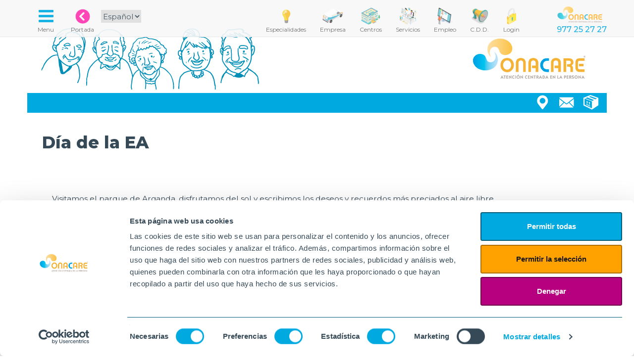

--- FILE ---
content_type: text/html; charset=UTF-8
request_url: https://www.onacare.es/centros/noticias/780/dia-de-la-ea.php
body_size: 5025
content:
<html>
<head>
  <script id="Cookiebot" 
  src="https://consent.cookiebot.com/uc.js" 
  data-cbid="ca3fa2f2-2340-4d90-bf29-99aa041064a1" 
  data-blockingmode="auto" 
    data-culture="ES"
  
  type="text/javascript"></script>
  <!-- Global site tag (gtag.js) - Google Analytics -->
  <script async src="https://www.googletagmanager.com/gtag/js?id=G-JWY11NC4SX"></script>
  <script>
    window.dataLayer = window.dataLayer || [];
    function gtag(){dataLayer.push(arguments);}
    gtag('js', new Date());

    gtag('config', 'G-JWY11NC4SX');
  </script>
    <meta charset="utf-8">
    <meta name="viewport" content="width=device-width, initial-scale=1">
        <title>Día de la EA | OnaCare</title>
            <meta name="description" content="Visitamos el parque de Arganda, disfrutamos del sol y escribimos los deseos y recuerdos m&amp;aacute;s preciados al aire libre.&amp;nbsp;"/>
        <meta name="copyright" content="Onacare" />
    <meta name="robots" content="index,follow"/>
    <meta http-equiv="cache-control" content="no-cache"/>
    <meta name="keyword" content="tercera edad residencias centros de dia servicios a las personas geriatria" />
              <meta property="og:title" content="Día de la EA" />
    <meta property="og:description" content="Visitamos el parque de Arganda, disfrutamos del sol y escribimos los deseos y recuerdos m&amp;aacute;s preciados al aire libre.&amp;nbsp;" />
          <meta property="og:image" content="https://www.onacare.es/img/noticias/zc1L_img-20230922-wa00142.jpg" />
        <meta property="og:url" content="https://www.onacare.es/centros/noticias/780/dia-de-la-ea.php" />
        
    
    <link rel="apple-touch-icon" sizes="57x57" href="https://www.onacare.es/img/style/favicon/apple-icon-57x57.png">
    <link rel="apple-touch-icon" sizes="60x60" href="https://www.onacare.es/img/style/favicon/apple-icon-60x60.png">
    <link rel="apple-touch-icon" sizes="72x72" href="https://www.onacare.es/img/style/favicon/apple-icon-72x72.png">
    <link rel="apple-touch-icon" sizes="76x76" href="https://www.onacare.es/img/style/favicon/apple-icon-76x76.png">
    <link rel="apple-touch-icon" sizes="114x114" href="https://www.onacare.es/img/style/favicon/apple-icon-114x114.png">
    <link rel="apple-touch-icon" sizes="120x120" href="https://www.onacare.es/img/style/favicon/apple-icon-120x120.png">
    <link rel="apple-touch-icon" sizes="144x144" href="https://www.onacare.es/img/style/favicon/apple-icon-144x144.png">
    <link rel="apple-touch-icon" sizes="152x152" href="https://www.onacare.es/img/style/favicon/apple-icon-152x152.png">
    <link rel="apple-touch-icon" sizes="180x180" href="https://www.onacare.es/img/style/favicon/apple-icon-180x180.png">
    <link rel="icon" type="image/png" sizes="192x192"  href="https://www.onacare.es/img/style/favicon/android-icon-192x192.png">
    <link rel="icon" type="image/png" sizes="32x32" href="https://www.onacare.es/img/style/favicon/favicon-32x32.png">
    <link rel="icon" type="image/png" sizes="96x96" href="https://www.onacare.es/img/style/favicon/favicon-96x96.png">
    <link rel="icon" type="image/png" sizes="16x16" href="https://www.onacare.es/img/style/favicon/favicon-16x16.png">
    <link rel="manifest" href="/manifest.json">
    <meta name="msapplication-TileColor" content="#ffffff">
    <meta name="msapplication-TileImage" content="/ms-icon-144x144.png">
    <meta name="theme-color" content="#00AAE1">

    <script type="text/javascript" src="https://cdnjs.cloudflare.com/ajax/libs/jquery/2.0.3/jquery.min.js"></script>
    <script type="text/javascript" src="https://netdna.bootstrapcdn.com/bootstrap/3.3.4/js/bootstrap.min.js"></script>
    <script async defer src="https://maps.googleapis.com/maps/api/js?key=AIzaSyC_DpPCKlwmjVh0bOcD4Bq2L0ZWTWaXc_Q"></script>
    <script type="text/javascript" src="https://www.onacare.es/js/modals.js"></script>
    <script type="text/javascript" src="https://www.onacare.es/js/common.js"></script>
    <script type="text/javascript" src="https://www.onacare.es/js/citas.js"></script>
    <script type="text/javascript" src="https://www.onacare.es/centros/data.json"></script>

    <link href="https://cdnjs.cloudflare.com/ajax/libs/font-awesome/4.3.0/css/font-awesome.min.css" rel="stylesheet" type="text/css">
    <link href="https://www.onacare.es/css/bootstrap.css" rel="stylesheet" type="text/css">
    <link href="https://www.onacare.es/css/headers.css" rel="stylesheet" type="text/css">
    <link href="https://www.onacare.es/css/footer.css" rel="stylesheet" type="text/css">
    <link href="https://www.onacare.es/vendor/lightbox2/css/lightbox.min.css" rel="stylesheet" type="text/css">
    <link href="https://www.onacare.es/css/modals.css" rel="stylesheet" type="text/css">
    <link href="https://www.onacare.es/css/embed.css" rel="stylesheet" type="text/css">
    <style>

    </style>
    <script>
    $(document).ready(function(){
      initModals();
    });
    </script>
          <link rel="stylesheet" href="https://www.onacare.es/css/centros.css">
      <link rel="stylesheet" href="https://www.onacare.es/css/noticias.css">
      <link rel="stylesheet" href="https://www.onacare.es/css/equal-col.css">
      </head>
<body>
  <div class="navbar navbar-default navbar-static-top menu-top">
    <div class="container cont-top">
      <div class="navbar-header">
        <button type="button" class="navbar-toggle" data-toggle="modal" data-target="#modal_menu_completo" style="border:none; float:left;">
          <span class="sr-only">Toggle navigation</span>
          <i class="fa fa-fw fa-bars"></i>
        </button>
        <a href="https://www.onacare.es">
        <img class="hidden-lg hidden-md hidden-sm" style="height: 58px; float:right; margin-top:4px; margin-right:10px;" src="https://www.onacare.es/img/banners_app/logo-onacare.png">
        </a>
      </div>


      <div class="collapse navbar-collapse" id="navbar-ex-collapse">
        <ul class="nav navbar-nav navbar-right cont-top">            
          
          <li>
            <a href="/centros/especialidades"><img src="https://www.onacare.es/img/banners_app/especialitats.png"><br><em>Especialidades</em></a></a>
          </li>  
          
          <li>
              <a href="/empresa"><img src="https://www.onacare.es/img/banners_app/furgo.png"><br><em>Empresa</em></a></a>
            </li>
            <li>
              <a href="/centros"><img src="https://www.onacare.es/img/banners_app/iso-centros.png"><br><em>Centros</em></a>
            </li>
            <li>
              <a href="/servicios"><img src="https://www.onacare.es/img/banners_app/iso-servicios.png"><br><em>Servicios</em></a>
            </li>
            <li>
              <a href="/empleo"><img src="https://www.onacare.es/img/banners_app/reclutador.png"><br><em>Empleo</em></a>
            </li>
            
            
            <li>
              <a title="Canal de denuncias" href="/canal-denuncias"><img src="https://www.onacare.es/img/banners_app/cddenuncias.png"><br><em>C.D.D.</em></a>
            </li>
            <li class="hidden-md hidden-sm">
                                  <a href="https://www.onacare.es/login" data-toggle="modal" data-target="#modal1"><img src="https://www.onacare.es/img/banners_app/login.png"><br><em>Login</em></a>
                            </li>
            <li class="hidden-md hidden-sm">
              <img class="logo_onacare" src="https://www.onacare.es/img/banners_app/logo-onacare-trans.png"> 
              <br><span class="phone_under_logo" >977 25 27 27</span>
            </li>
        </ul>
        <ul class="nav navbar-left navbar-nav">
          <li>
            <a href="javascript:void(null)" style="padding-left:0px;" data-toggle="modal" data-target="#modal_menu_completo">
                <i class="fa fa-fw fa-bars"></i>
              <br><em>Menu</em></a>
          </li>
          <li>
            <a href="/"><img src="https://www.onacare.es/img/banners_app/home-pink.png"><br><em>Portada</em></a>
          </li>
          <li class="hidden-sm">
         
            <select class="lang" onchange="cambioLang(this.value)">
            <option value="https://www.onacare.es/lang/es"
                          selected="selected"
                        >Español</option>
            <option value="https://www.onacare.es/lang/cat"
                        >Català</option>
            </select>

         
        </li>
        </ul>
      </div>
    </div>
  </div>
        <div class="section section-header-mini">
    <div class="container" style="position:relative">

      <div class="row art-header-mini">

          <div class="logo-onacare hidden-xs">
            <img src="https://www.onacare.es/img/banners_app/logo-onacare.png">
          </div>

      </div>
      <div class="row buttons-header">
        <div class="col-md-12">
                      <a href="https://www.onacare.es/proveedores" class="btt btt-proveedores" data-toggle="modal" data-target="#modal1"><b>text.proveedores</b></a>
          <a href="https://www.onacare.es/consulta" class="btt btt-contact" data-toggle="modal" data-target="#modal1"><b>Contacto</b></a>
                    <a href="https://www.onacare.es/centros/mapa" class="btt btt-map" data-toggle="modal" data-target="#modal1"><b>Mapa</b></a>
        </div>
      </div>

            <div class="col-md-12">
          <h1>
                        Día de la EA</h1>
       </div>
          </div>
  </div>
    
  <div class="section">
  <div class="container">    
    <div class="section vnot">
  <div class="container">

<div class="row ">

        <div class="col-md-12 col-sm-12 col-xs-12">
    <div class="txt"><p>Visitamos el parque de Arganda, disfrutamos del sol y escribimos los deseos y recuerdos m&aacute;s preciados al aire libre.&nbsp;</p></div>
    <p class="fecha">24-09-2023</p>
    <a class="cent" href="https://www.onacare.es/centros/velilla/widget" data-toggle="modal" data-target=" #modal1 ">
      VELILLA DE SAN ANTONIO</a>
              <hr>
          <div class="col-md-12 col-sm-12 col-xs-12 galeria big">
                            <div class="wrap">
                <div class="col-md-12 col-sm-12 col-xs-12 inner">
                  <a href="https://www.onacare.es/img/noticias/zc1L_img-20230922-wa00142.jpg" data-lightbox="fotosnoticias">
                    <img src="https://www.onacare.es/img/noticias/zc1L_img-20230922-wa00142.jpg" class="img-responsive">
                  </a>
                </div>
              </div>
                            <div class="wrap">
                <div class="col-md-12 col-sm-12 col-xs-12 inner">
                  <a href="https://www.onacare.es/img/noticias/sFXb_img-20230922-wa00212.jpg" data-lightbox="fotosnoticias">
                    <img src="https://www.onacare.es/img/noticias/sFXb_img-20230922-wa00212.jpg" class="img-responsive">
                  </a>
                </div>
              </div>
                            <div class="wrap">
                <div class="col-md-12 col-sm-12 col-xs-12 inner">
                  <a href="https://www.onacare.es/img/noticias/dUtj_img-20230922-wa00162.jpg" data-lightbox="fotosnoticias">
                    <img src="https://www.onacare.es/img/noticias/dUtj_img-20230922-wa00162.jpg" class="img-responsive">
                  </a>
                </div>
              </div>
                            <div class="wrap">
                <div class="col-md-12 col-sm-12 col-xs-12 inner">
                  <a href="https://www.onacare.es/img/noticias/0GHA_img-20230922-wa00052.jpg" data-lightbox="fotosnoticias">
                    <img src="https://www.onacare.es/img/noticias/0GHA_img-20230922-wa00052.jpg" class="img-responsive">
                  </a>
                </div>
              </div>
                            <div class="wrap">
                <div class="col-md-12 col-sm-12 col-xs-12 inner">
                  <a href="https://www.onacare.es/img/noticias/ioTU_img-20230922-wa00012.jpg" data-lightbox="fotosnoticias">
                    <img src="https://www.onacare.es/img/noticias/ioTU_img-20230922-wa00012.jpg" class="img-responsive">
                  </a>
                </div>
              </div>
                            <div class="wrap">
                <div class="col-md-12 col-sm-12 col-xs-12 inner">
                  <a href="https://www.onacare.es/img/noticias/xAtp_img-20230922-wa00172.jpg" data-lightbox="fotosnoticias">
                    <img src="https://www.onacare.es/img/noticias/xAtp_img-20230922-wa00172.jpg" class="img-responsive">
                  </a>
                </div>
              </div>
                            <div class="wrap">
                <div class="col-md-12 col-sm-12 col-xs-12 inner">
                  <a href="https://www.onacare.es/img/noticias/3WOE_img-20230922-wa00112.jpg" data-lightbox="fotosnoticias">
                    <img src="https://www.onacare.es/img/noticias/3WOE_img-20230922-wa00112.jpg" class="img-responsive">
                  </a>
                </div>
              </div>
                          </div>
              </div>

      </div>

  </div>
</div>
  </div>
  </div>
      
  <div class="modal fade" id="modal1" role="dialog">
        <div class="modal-dialog  modal-lg">
          <div class="modal-content">
            <div class="modal-header">                
            </div>
            <div class="modal-body">              
            </div>
            <div class="modal-footer ">              
            </div>
          </div>
        </div>
      </div>  <div class="modal fade" id="modal2" role="dialog">
  <div class="modal-dialog  modal-lg">
    <div class="modal-content">
      <div class="modal-header">              
      </div>
      <div class="modal-body">              
      </div>
      <div class="modal-footer ">              
      </div>
    </div>
  </div>
</div>  <div class="modal fade" id="modal3" role="dialog">
  <div class="modal-dialog  modal-lg">
    <div class="modal-content">
      <div class="modal-header">              
      </div>
      <div class="modal-body">              
      </div>
      <div class="modal-footer ">              
      </div>
    </div>
  </div>
</div>  <div class="modal fade" id="modal4" role="dialog">
  <div class="modal-dialog  modal-lg">
    <div class="modal-content">
      <div class="modal-header">              
      </div>
      <div class="modal-body">              
      </div>
      <div class="modal-footer ">              
      </div>
    </div>
  </div>
</div>  <div class="modal fade" id="modal5" role="dialog">
  <div class="modal-dialog  modal-lg">
    <div class="modal-content">
      <div class="modal-header">              
      </div>
      <div class="modal-body">              
      </div>
      <div class="modal-footer ">              
      </div>
    </div>
  </div>
</div>  <footer class="section">
        <div class="container green">
          <div class="row ">
           <div class="col-md-8 logos">
             <div class="notiflogos">
               <p class="gerisoft">GeriSoft</p>
               <p class="bressol">L'Onada Bressol</p>
               <p class="lonada">Web de L'Onada Serveis</p>
               <p class="fiss">Web de FiSS</p>
               <p class="onasad">OnaSAD</p>

               <p class="plegadis">Web de Plegadis</p>
              </div>
              <a rel="gerisoft" href="http://www.lonada.net" target="_blank"><img src="https://www.onacare.es/img/footer/gerisoft.png"></a>
             
              <a rel="lonada" href="https://www.lonada.com" target="_blank"><img src="https://www.onacare.es/img/footer/onada.png"></a>
              <a rel="fiss" href="https://www.fiss.es/?lang=es" target="_blank"><img src="https://www.onacare.es/img/footer/fiss.png"></a>
              <a rel="onasad" href="http://sad.lonada.com" target="_blank"><img src="https://www.onacare.es/img/footer/onasad.png"></a>

              
           </div>
           <div class="col-md-4 redes">
              <div class="notifredes">
                  <p class="fb">Facebook</p>
                  <p class="ins">Instagram</p>
                  <p class="tw">Twitter</p>
                  <p class="yt">YouTube</p>
                  
                  <p class="in">Linkedin</p>
                  <p class="cv">Envía tu CV</p>
              </div>
                <a rel="fb" href="https://www.facebook.com/onacare2019/" target="_blank"><img src="https://www.onacare.es/img/centros/style/fb.png"></a>
                <a rel="ins" href="https://www.instagram.com/ona.care/" target="_blank"><img src="https://www.onacare.es/img/centros/style/ins.png"></a>
                <a rel="tw" href="https://twitter.com/ona_care" target="_blank"><img src="https://www.onacare.es/img/centros/style/tw.png"></a>
                <a rel="yt" href="https://www.youtube.com/channel/UCIS1OCzGlOLHw5WUnbK1x6Q" target="_blank"><img src="https://www.onacare.es/img/centros/style/yt.png"></a>
              
                <a rel="in" href="https://www.linkedin.com/company/71704360" target="_blank"><img src="https://www.onacare.es/img/centros/style/in.png"></a>
                <a rel="cv" href="https://www.onacare.es/envia-tu-cv"><img src="https://www.onacare.es/img/centros/style/cv.png"></a>
              </div>
           </div>
          </div>

        </div>

        <div class="container white">

          <div class="row">
            <div class="col-md-4 col-sm-4 col-xs-2"></div>
            <div class="col-md-4 col-sm-4 col-xs-8 text-center" style="margin-bottom:40px;">
              <img class="center-block img-responsive" src="https://www.onacare.es/img/footer/plan_rec_trans_res.png" style="margin-bottom: 40px;">
              <hr>
            </div>
          </div>

            <div class="row">
                  <div class="col-md-12 text-center">
                    <ul>
                    <li><a href="https://www.onacare.es/consulta" data-toggle="modal" data-target="#modal1">Contacto</a></li>
                    <li><a href="https://www.onacare.es/canal-denuncias">Canal de denuncias</a></li>
                    <li><a href="https://www.onacare.es/envia-tu-cv">Envia tu CV</a></li>
                    <li><a href="https://www.onacare.es/proveedores" data-toggle="modal" data-target="#modal1">Proveedores</a></li>
                  </ul>
                </div>
                  <div class="col-md-12 text-center">
                    <ul>
                    <li><a href="https://www.onacare.es/aviso-legal" data-toggle="modal" data-target="#modal1">Aviso Legal</a></li>
                    <li><a href="https://www.onacare.es/politica-privacidad" data-toggle="modal" data-target="#modal1">Política de privacidad</a></li>
                    <li><a href="https://www.onacare.es/politica-cookies" data-toggle="modal" data-target="#modal1">Política de Cookies</a></li>
                  </ul>
                </div>
                <div class="col-md-12 text-center">
                    <ul>
                      <li><a href="http://www.lonada.info" target="_blank">Familias</a></li>
                      <li><a href="http://www.lonada.net" target="_blank">Intranet</a></li>
                      <li><a href="http://incidencias.lonada.cat" target="_blank">Incidencias</a></li>
                      <li><a onclick="location.href='https://www.onacare.es/files/Supremo.exe'" href="javascript:void(null)">Soporte</a></li>
                                            <li><a href="https://www.onacare.es/login" data-toggle="modal" data-target="#modal1">Login</a></li>
                                          </ul>
                </div>
            </div>
            <div class="row">
                <div class="col-md-12" style="margin-top:20px;">
                    <ul>
                      <li>© Onacare. 2021 - Todos los derechos reservados</li>
                    </ul>
                  </div>
            </div>
        </div>

      </footer>      
      <script>
        $(document).ready(function(){
          var opened = false;
          var openedred = false;

          $("footer .logos a").mouseover( function(){
            var att = $(this).attr('rel');
            $("footer .logos .notiflogos p").hide();
            $("footer .logos .notiflogos p."+att).show();
            if( opened == false)
             {
                opened = true;
               $(".notiflogos").animate({top:-60},200);
             }
          });

          $("footer .logos a").mouseout( function(){
            opened = false;

            setTimeout(function() {
              if( opened == false)
              {
                $(".notiflogos").animate({top:0},500,function(){
                  opened = false;
                });

              }
            }, 2000);
          });

          $("footer .redes a").mouseover( function(){
            var att = $(this).attr('rel');
            $("footer .redes .notifredes p").hide();
            $("footer .redes .notifredes p."+att).show();
            if( openedred == false)
             {
              openedred = true;
               $(".notifredes").animate({top:-60},200);
             }
          });

          $("footer .redes a").mouseout( function(){
            openedred = false;

            setTimeout(function() {
              if( openedred == false)
              {
                $(".notifredes").animate({top:0},500,function(){
                  openedred = false;
                });

              }
            }, 2000);
          });

        });
      </script>




  <div class="modal fade" id="modal_menu_completo" role="dialog">
        <div class="modal-dialog modal-lg ">
          <div class="modal-content ">
            <div class="modal-header ">
              <button type="button " class="close " data-dismiss="modal" aria-hidden="true">×</button>
              <a href="https://www.onacare.es">
                <img class="hidden-xs hidden-md hidden-sm" style="height: 35px; float:left; margin-top:0px; margin-right:10px;" src="https://www.onacare.es/img/banners_app/logo-onacare.png">
              </a>
              <h4 class="modal-title text-center">Todos los apartados de la web</h4>
            </div>
            <div class="modal-body ">
            <div class="section">
              <div class="container">
                <div class="row">
                  <div class="col-lg-2 hidden-md hidden-sm hidden-xs"></div>

                  <div class="col-lg-4 col-md-6 col-sm-6 col-xs-12">

                              <div class="col-lg-6 col-md-6 col-sm-6 col-xs-12 bloq_apt">
                                    <a class="isoapp" href="https://www.onacare.es/empresa">
                                        <img src="https://www.onacare.es/img/banners_app/furgo.png">
                                        <h2>Empresa</h2>
                                    </a>
                                    <ul>
                                       
                                        <li><img src="https://www.onacare.es/img/home/bolaa.png">
                                          <a href="https://www.onacare.es/empresa/quiensomos">¿Quiénes somos?</a></li>
                                        <li><img src="https://www.onacare.es/img/home/bolaa.png">
                                          <a href="https://www.onacare.es/empresa/nuestrahistoria">Nuestra historia</a></li>
                                        <li><img src="https://www.onacare.es/img/home/bolaa.png">
                                          <a href="https://www.onacare.es/empresa/modelo-efqm">Modelo EFQM</a></li>
                                          <li><img src="https://www.onacare.es/img/home/bolaa.png">
                                            <a href="https://www.onacare.es/empresa/plan-igualdad">Plan de igualdad</a></li>                                        
                                      </ul>
                                </div>
                                <div class="col-lg-6 col-md-6 col-sm-6 col-xs-12 bloq_apt">
                                    <a class="isoapp" href="https://www.onacare.es/centros">
                                      <img src="https://www.onacare.es/img/banners_app/iso-centros.png">
                                        <h2>Centros</h2>
                                    </a>
                                    <ul>
                                      <li><img src="https://www.onacare.es/img/home/bolaa.png">
                                        <a href="https://www.onacare.es/centros#res">Residencias</a></li>
                                      <li><img src="https://www.onacare.es/img/home/bolaa.png">
                                        <a href="https://www.onacare.es/centros#cd">Centros de día</a></li>
                                       
                                       <li><img src="https://www.onacare.es/img/home/bolaa.png">
                                          <a href="https://www.onacare.es/centros/especialidades">Especialidades</a>
                                        </li> 
                                      
                                        <li><img src="https://www.onacare.es/img/home/bolaa.png">
                                          <a href="https://www.onacare.es/servicios">Cartera de Servicios</a></li>
                                      <li><img src="https://www.onacare.es/img/home/bolaa.png">                                                                              
                                          <a href="https://www.onacare.es/centros#map">Mapa de Centros</a>
                                        </li>
                                    </ul>
                                </div>

                  </div>
                  <div class="col-lg-4 col-md-6 col-sm-6 col-xs-12">



                                <div class="col-lg-6 col-md-6 col-sm-6 col-xs-12 bloq_apt ">
                                    <a class="isoapp" href="https://www.onacare.es/centros/noticias">
                                        <img src="https://www.onacare.es/img/banners_app/iso-noticias.png">
                                        <h2>Noticias</h2>
                                    </a>
                                    <ul>                                    
                                      <li><img src="https://www.onacare.es/img/home/bolaa.png">
                                        <a href="https://www.onacare.es/centros/noticias">Actividades y Noticias de los centros</a>
                                      </li> 
                                      
                                    </ul>
                                </div>
                                <div class="col-lg-6 col-md-6 col-sm-6 col-xs-12 bloq_apt ">
                                    <a class="isoapp" href="https://www.onacare.es/empleo">
                                        <img src="https://www.onacare.es/img/banners_app/reclutador.png">
                                        <h2>Noticias</h2>
                                    </a>
                                    <ul>
                                    <li><img src="https://www.onacare.es/img/home/bolaa.png">
                                      <a href="https://www.onacare.es/empleo/#ofertas">Ofertas de empleo</a></li>
                                    <li><img src="https://www.onacare.es/img/home/bolaa.png">
                                      <a href="https://www.onacare.es/empleo/#formacio">Fórmate con nosotros</a></li>
                                    <li><img src="https://www.onacare.es/img/home/bolaa.png">
                                      <a href="https://www.onacare.es/envia-tu-cv">Envía tu CV</a></li>
                                  </ul>
                                </div>


                  </div>

                    <div class="col-lg-2 hidden-md  hidden-sm hidden-xs"></div>
                </div>
              </div>
            </div>
            <div class="section">
                <div class="container">
                    <div class="row">
                      <div class="col-lg-2 hidden-md">&nbsp;</div>
                      <div class="col-lg-8 col-md-12">
                          <hr>
                      </div>
                      <div class="col-lg-2 hidden-md">&nbsp;</div>
                    </div>
                </div>
            </div>

              <div class="section otros-links">
                      <div class="container">
                          <div class="row">
                              <div class="col-lg-2 hidden-md hidden-sm hidden-xs"></div>

                              <div class="col-lg-4 col-md-6 col-sm-6 col-xs-12">
                                    <div class="col-lg-6 col-md-6 col-sm-6 col-xs-12 cont-links">
                                        <img src="https://www.onacare.es/img/home/menu/corporativo.png" class="ico-tit">
                                      <h3>Corporativo</h3>
                                        <ul>
                                           <li> <img src="https://www.onacare.es/img/home/bolav.png">
                                              <a href="https://www.onacare.es/comites/etica">Comité de Ética</a>
                                            </li>
                                            <li> <img src="https://www.onacare.es/img/home/bolav.png">
                                              <a href="https://www.onacare.es/comites/tecnologico">Comité Tecnológico</a>
                                            </li>
                                            
                                              <li> <img src="https://www.onacare.es/img/home/bolav.png">
                                                  <a href="https://www.onacare.es/gerisoft">Plataforma Gerisoft</a>
                                                </li>
                                        </ul>
                                    </div>
                                    <div class="col-lg-6 col-md-6 col-sm-6 col-xs-12 cont-links">
                                        <img src="https://www.onacare.es/img/home/menu/software.jpg" class="ico-tit">
                                        <h3>Software</h3>
                                      <ul>
                                          <li><img src="https://www.onacare.es/img/home/bolav.png">
                                          <a href="http://www.lonada.net" target="_blank">GeriSoft</a>
                                          </li>
                                          <li><img src="https://www.onacare.es/img/home/bolav.png">
                                            <a href="http://www.lonada.info" target="_blank">GeriSoft Familias</a>
                                          </li>
                                          <li><img src="https://www.onacare.es/img/home/bolav.png">
                                            <a href="http://incidencias.lonada.cat" target="_blank">Incidencias</a>
                                          </li>
                                          <li><img src="https://www.onacare.es/img/home/bolav.png">
                                            <a href="http://sad.lonada.com" target="_blank">OnaSAD</a>
                                          </li>                                          
                                      </ul>
                                  </div>
                              </div>

                              <div class="col-lg-4 col-md-6 col-sm-6 col-xs-12">

                                <div class="col-lg-6 col-md-6 col-sm-6 col-xs-12 cont-links">
                                  <img src="https://www.onacare.es/img/home/menu/redes.jpg" class="ico-tit">
                                  <h3>Redes Sociales</h3>
                                <ul>
                                      <li><img src="https://www.onacare.es/img/home/bolav.png">
                                      <a href="https://www.facebook.com/onacare2019/" target="_blank">Facebook</a>
                                      </li>
                                      <li><img src="https://www.onacare.es/img/home/bolav.png">
                                        <a href="https://www.instagram.com/ona.care/" target="_blank">Instagram</a>
                                      </li>
                                      <li><img src="https://www.onacare.es/img/home/bolav.png">
                                        <a href="https://twitter.com/ona_care" target="_blank">Twitter</a>
                                      </li>
                                      <li><img src="https://www.onacare.es/img/home/bolav.png">
                                        <a href="https://www.youtube.com/channel/UCIS1OCzGlOLHw5WUnbK1x6Q" target="_blank">YouTube</a>
                                      </li>
                                      <li><img src="https://www.onacare.es/img/home/bolav.png">
                                        <a href="https://www.linkedin.com/company/71704360" target="_blank">Linkedin</a>
                                      </li>
                                  </ul>
                              </div>

                                    <div class="col-lg-6 col-md-6 col-sm-6 col-xs-12 cont-links">                                        
                                      <img src="https://www.onacare.es/img/home/menu/legal.jpg" class="ico-tit">
                                      <h3>Legal</h3>
                                      <ul>
                                          <li><img src="https://www.onacare.es/img/home/bolav.png">
                                          <a href="https://www.onacare.es/aviso-legal">Aviso Legal</a>
                                          </li>
                                          <li><img src="https://www.onacare.es/img/home/bolav.png">
                                            <a href="https://www.onacare.es/politica-privacidad">Política de privacidad</a>
                                          </li>
                                          <li><img src="https://www.onacare.es/img/home/bolav.png">
                                              <a href="https://www.onacare.es/politica-cookies">Política de Cookies</a>
                                            </li>
                                            <li><img src="https://www.onacare.es/img/home/bolav.png">
                                                <a href="https://www.onacare.es/consulta">Contacto</a>
                                              </li>
                                              <li><img src="https://www.onacare.es/img/home/bolav.png">
                                                <a href="https://www.onacare.es/canal-denuncias">Canal de denuncias</a>
                                              </li>
                                      </ul>
                                  </div>
                                 

                              </div>

                              <div class="col-lg-2 hidden-md  hidden-sm hidden-xs"></div>


                      </div>
              </div>

              <div class="section">
                  <div class="container">
                      <div class="row">
                        <div class="col-md-2">&nbsp;</div>
                        <div class="col-md-8">
                            <hr>
                        </div>
                        <div class="col-md-2">&nbsp;</div>
                      </div>
                  </div>
              </div>

              <div class="section">
                  <div class="container">
                    <div class="row">
                      <div class="col-md-2 col-sm-1 col-xs-1">&nbsp;</div>
                      <form  method="post" name="formbusc" id="formbusc" action="https://www.onacare.es/search">
                        <input type="hidden" name="_token" value="3hpk3rFysB2wNRzSvL8qCp81r12toYSnWcCKiofO">
                        <div class="col-md-3 col-sm-4 col-xs-4 text-right">
                            <input type="text" class="form-control" placeholder="Introduce el término a buscar" name="q" id="qm" value=""/>
                        </div>
                        <div class="col-md-1 col-sm-1 col-xs-1 text-left">
                            <a href="javascript:void(null)" onclick="buscarFromModalMenuCompleto()">
                                <img src="https://www.onacare.es/img/banners_app/search_v.png">
                              </a>
                        </div>
                      </form>
                      <div class="col-md-4 col-sm-5 col-xs-5 text-right">
                          <select onchange="cambioLang(this.value)">
                          <option value="https://www.onacare.es/lang/es"
                                                      selected="selected"
                                                    >Español</option>
                          <option value="https://www.onacare.es/lang/cat"
                                                    >Català</option>
                          </select>

                        </div>
                        <div class="col-md-2 col-sm-1 col-xs-1">&nbsp;</div>
                      </div>
                  </div>
              </div>

            </div>
            <div class="modal-footer">
              <a class="btn btn-default" data-dismiss="modal">Cerrar</a>
            </div>
          </div>
        </div>
      </div>
</div>
  <script type="text/javascript" src="https://www.onacare.es/vendor/lightbox2/js/lightbox.js"></script>
  <script>
    lightbox.option({
      'albumLabel' : 'Foto %1 de %2',
      'wrapAround' : true      
     })
  </script> 
  
</body></html>

--- FILE ---
content_type: application/javascript
request_url: https://www.onacare.es/js/citas.js
body_size: 516
content:
function sendCita() {
    $(".vconsulta .input_error").removeClass("input_error");
    $(".vconsulta .error").hide().html("");
    $.ajaxSetup({
        headers: { 'X-CSRF-Token': $('meta[name=_token]').attr('content') }
    });

    $.ajax({
        type: "POST",
        url: "/guardar-cita",
        data: new FormData($('#form')[0]),
        processData: false,
        contentType: false,
        dataType: 'json',
        beforeSend: function() {
            disableButtonSendCita();
        },
        success: function(response) {
            var data = response.data;
            
            let id = $("#cita_id").val();
            let txtFecha = $("#box_cita_" + id + ' .panel-heading').html();
            $(".txt-fecha-reservada").html(txtFecha);
            $(".hide-when-sended").html("").hide();
            $(".show-when-sended").show();


        },
        error: function(response) {

            if (response.status == 401) {

            }

            if (response.status == 422) {

                enableButtonSendCita();

                var json = response.responseJSON;
                var errors = json.errors;

                $.each(errors, function(index, value) {
                    $(".vconsulta #error_" + index).html(value).show();
                    $(".vconsulta #" + index).addClass("input_error");
                });
            }

        }
    });
}

function disableButtonSendCita() {
    var butt = $("#button_send_cita");
    butt.val(butt.attr("sending"));
    butt.attr("disabled", "disabled");
}

function enableButtonSendCita() {
    var butt = $("#button_send_cita");
    butt.val(butt.attr("send"));
    butt.removeAttr("disabled");
}

function selectCita(id)
{
    $(".box_cita").each(function() {
        $(this).removeClass('panel-success');
    });
    $(".box_cita a").each(function(){
        $(this).removeClass('btn-success');
    });
    $("#box_cita_" + id).addClass('panel-success');
    $("#box_cita_" + id +" a").addClass('btn-success');
    $("#cita_id").val(id);
}



--- FILE ---
content_type: application/javascript
request_url: https://www.onacare.es/js/common.js
body_size: 928
content:
var oldvwp = false;
var vwp = false;

function sendConsulta() {
    $(".vconsulta .input_error").removeClass("input_error");
    $(".vconsulta .error").hide().html("");
    $.ajaxSetup({
        headers: { 'X-CSRF-Token': $('meta[name=_token]').attr('content') }
    });

    $.ajax({
        type: "POST",
        url: "/envia-consulta",
        data: new FormData($('#form')[0]),
        processData: false,
        contentType: false,
        dataType: 'json',
        beforeSend: function() {
            disableButtonSendConsulta();
        },
        success: function(response) {
            var data = response.data;
            if ($("#tipo").val() == 3) {
                $(".info_consulta").html("Hemos recibido tu CV, muchas gracias");
                $("form").html("").hide();
            }
            else if ($("#tipo").val() == 4) {
                $(".info_consulta").html("Hemos recibido sus datos, muchas gracias");
                $("form").html("").hide();
            }
            else {
                $(".info_consulta").html("Hemos recibido tu consulta, muchas gracias");
                $("form").html("").hide();
            }

        },
        error: function(response) {

            if (response.status == 401) {

            }

            if (response.status == 422) {

                enableButtonSendConsulta();

                var json = response.responseJSON;
                var errors = json.errors;

                $.each(errors, function(index, value) {
                    $(".vconsulta #error_" + index).html(value).show();
                    $(".vconsulta #" + index).addClass("input_error");
                });
            }

        }
    });
}

function disableButtonSendConsulta() {
    var butt = $("#button_send_consulta");
    butt.val(butt.attr("sending"));
    butt.attr("disabled", "disabled");
}

function enableButtonSendConsulta() {
    var butt = $("#button_send_consulta");
    butt.val(butt.attr("send"));
    butt.removeAttr("disabled");
}

function cambioSelectConsulta(val) {
    switch (parseInt(val)) {
        case 1:
            $(".vconsulta h1 span").html("Consulta");
            break;
        case 2:
            $(".vconsulta h1 span").html("Reclamació");
            break;
    }

}

function toggleCheckCondiciones() {
    if ($("#acepta_cond").prop("checked")) {
        $("#button_send_consulta").removeClass("disabled");
    }
    else {
        $("#button_send_consulta").addClass("disabled");
    }
}

function checkMedioConsulta(v)
{
    let input = $('#otros_medios');
    if(v == 12) {
        $(input).show();
    } else {
        $(input).hide();
        $(input).val('');
    }
}

function animavatar(apartado) {
    return;
    $(".avatar_" + apartado).hide(200);
    $(".art-header H1").hide(200);
    $(".animheader video").attr("src", "/img/banners_app/anims/" + apartado + ".mp4");
    $(".animheader").show(500);
    setTimeout(function() { animavataroff(apartado); }, 8500);
}

function animavataroff(apartado) {
    $(".animheader").hide(500, function() {
        $(".animheader img").attr("src", "");
        $(".avatar_" + apartado).show(100);
        $(".art-header H1").show(100);
    });

}

function cambioLang(url) {
    location.href = url;
}

function checkVwp(callback) {

    var htmlStyles = window.getComputedStyle(document.body);
    vwp = htmlStyles.getPropertyValue('--vwp').trim();
    if (vwp != oldvwp) {
        oldvwp = vwp;
        if (callback) { callback(); }
    }
    return;
}